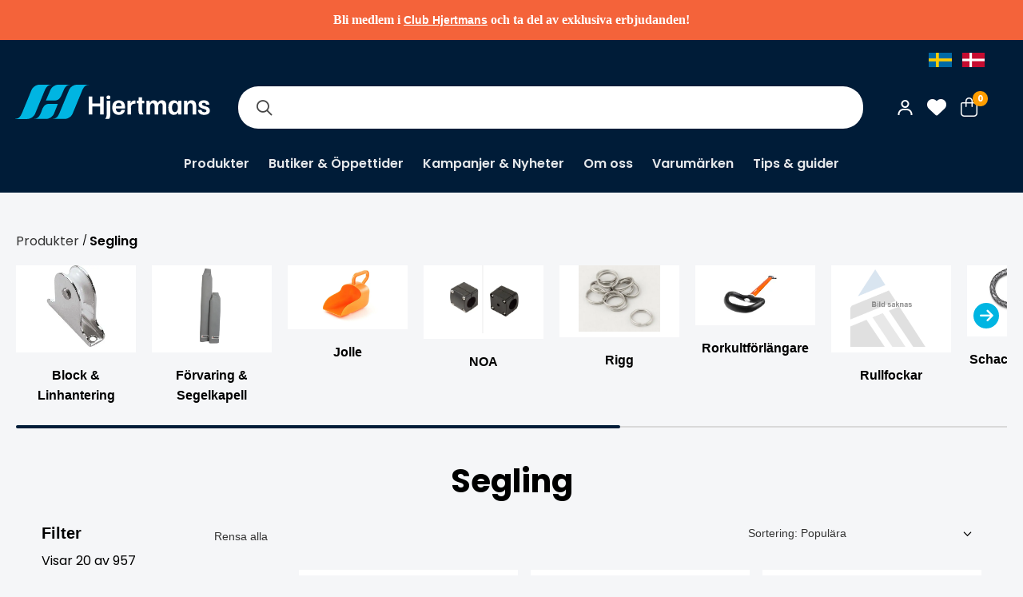

--- FILE ---
content_type: text/html; charset=utf-8
request_url: https://www.hjertmans.se/sv/produkter/segling
body_size: 9990
content:

<!DOCTYPE html>
<html lang="sv-SE" class="">
<head>
    <meta charset="utf-8" />
    <meta name="viewport" content="width=device-width, height=device-height, initial-scale=1.0">
    

    <title>Segling</title>


    <script async src="https://helloretailcdn.com/helloretail.js"></script>
    <script>
            document.addEventListener("DOMContentLoaded", function () {
            window.hrq = window.hrq || [];
            hrq.push([
                "init",
                {
                    trackingOptOut: getConsent(),
                },
            ]);

            __cmp("addEventListener", ["consent", updateConsent, false], null);
        });

        function getConsent() {
            var cmpdata = __cmp("getCMPData") || {};
            if ("purposeConsents" in cmpdata) {
                if (
                    cmpdata.purposeConsents.c52 !== "undefined" &&
                    cmpdata.purposeConsents.c52
                ) {
                    return false;
                }
            }
            return true;
        }

        function updateConsent() {
            hrq.push(["setTrackingOptOut", getConsent()]);
        }

        function consentCheck() {
            console.log('Consent is ${!!cmpdata.purposeConsents.c52}');
            return !!consentObject[consentLevel];
        }

        document.addEventListener("DOMContentLoaded", function () {

            var currentConsent = consentCheck();
            window.hrq = window.hrq || [];

            __cmp.addEventListener(consentReadyEvent, function () {
                var newConsent = consentCheck();
                if (!hrq.initCalled) {
                    console.log(
                        'Init not called, setting trackingOptOut to ${!newConsent}'
                    );
                    hrq.push([
                        "init",
                        {
                            trackingOptOut: !newConsent,
                        },
                    ]);
                } else if (newConsent != currentConsent) {
                    console.log(
                        'Consent changed from ${currentConsent} to ${newConsent}'
                    );
                    hrq.push(["setTrackingOptOut", !newConsent]);
                }
                currentConsent = newConsent;
            });
        });
    </script>


    <script type="text/javascript" data-cmp-ab="1" src="https://cdn.consentmanager.net/delivery/autoblocking/58fde56cca59.js"
            data-cmp-host="d.delivery.consentmanager.net" data-cmp-cdn="cdn.consentmanager.net" data-cmp-codesrc="1"></script>

    <link rel="shortcut icon" href="/favicon.ico" />
    <link href="https://cdn.svenskwebbhandel.se/fontawesome/6.2.0/css/all.min.css" as="style" rel="stylesheet" type="text/css" />
    <link href="https://cdn.svenskwebbhandel.se/googlefonts/poppins/font-face.min.css?d=230706" rel="stylesheet" type="text/css" />
    <link href="https://cdn.svenskwebbhandel.se/googlefonts/lato/font-face.min.css?d=230706" rel="stylesheet" type="text/css" />
    <link href="https://cdn.svenskwebbhandel.se/googlefonts/roboto/font-face.min.css?d=240213" rel="stylesheet" type="text/css" />
    <link href="https://cdn.svenskwebbhandel.se/googlefonts/inter/font-face.min.css?d=240208" rel="stylesheet" type="text/css" />
    <link href="https://cdn.svenskwebbhandel.se/js-swiper/8.2.2/swiper.min.css" rel="stylesheet" />
    <link rel="stylesheet" href="/lib/styles/above-fold.min.css?v=wWQtV-RXXXFXxwGrxa5QzGVGi3498pdIDE1uMhKupAk" />
    <script src="/js/above-fold.min.js?v=65QmrGY1l-cW2vqCAW_V7Rz_YGzaD3Z0tEjBnSdfwoU"></script>
    <link rel="stylesheet" href="/sv/designsetup" />
    <link rel="stylesheet" href="/sv/publicinfo/CMSCss?v=638781017567770000" type="text/css" />
    <link rel="stylesheet" href="/lib/styles/article-list.min.css?v=xBXxkFqhEdvgljFQ5sYDjRMCje_P39H_JiYghQdJd5E" />

    


    <!-- TrustBox script -->
    <script type="text/javascript" src="//widget.trustpilot.com/bootstrap/v5/tp.widget.bootstrap.min.js" async></script>
    <!-- End TrustBox script -->
    
        <script>
            (function (w, d, s, l, i) {
            w[l] = w[l] || []; w[l].push({
                'gtm.start':
                    new Date().getTime(), event: 'gtm.js'
            }); var f = d.getElementsByTagName(s)[0],
                j = d.createElement(s), dl = l != 'dataLayer' ? '&l=' + l : ''; j.async = true; j.src =
                    'https://www.googletagmanager.com/gtm.js?id=' + i + dl; f.parentNode.insertBefore(j, f);
            })(window, document, 'script', 'dataLayer', 'GTM-NQ5PPXS');
        </script>


    <script type='text/javascript'>
        (function (d) {
            var apc = d.createElement('script'), fs;
            apc.type = 'text/javascript';
            apc.charset = 'UTF-8';
            apc.async = true;
            apc.src = 'https://static.ws.apsis.one/live/p/2307/11961ff1.js';
            fs = d.getElementsByTagName('script')[0];
            fs.parentNode.insertBefore(apc, fs);
        })(document);
    </script>
</head>
<body>
    
    <noscript>
        <iframe src="https://www.googletagmanager.com/ns.html?id=GTM-NQ5PPXS" 
           height="0" width="0" style="display:none;visibility:hidden"></iframe>
    </noscript>

    
<div class="spinner hide">
    <div class="inner">
        <span class="icon"></span>
        <span>Laddar...</span>
        <span>Tack f&#xF6;r ditt t&#xE5;lamod!</span>
    </div>
</div>

    <div b-cm2a2i53js class="textblock-information-global">   <div class="textblock-text"><p class="p1" style="margin-bottom:0px;font-variant-numeric:normal;font-variant-east-asian:normal;font-variant-alternates:normal;font-kerning:auto;font-optical-sizing:auto;font-feature-settings:normal;font-variation-settings:normal;font-variant-position:normal;font-variant-emoji:normal;line-height:normal;font-family:Inter;"><strong></strong>Bli medlem i <a href="https://www.hjertmans.se/sv/bli-kund">Club Hjertmans</a> och ta del av exklusiva erbjudanden! <br /></p></div>
</div>

    <header b-cm2a2i53js class="layout-element flex wrap">
        <div class="skip-to-content" aria-label="Snabbl&#xE4;nkar"><a class="skip-link" href="#MainHref">Till sidans innehåll</a>            <a class="skip-link" href="#MainFooter">Till sidfoten</a></div>
       

        <div b-cm2a2i53js class="header-content layout-wrapper">
             <div b-cm2a2i53js class="languages">
                <div b-cm2a2i53js class="languages-wrap">
                    <a class="flag swe flex" id="SE" href="https://www.hjertmans.se">
                        <img alt="SWE" width="29" height="18" src="/content/flags/SE-icon.jpg" />
                    </a>
                    <a class="flag den flex" id="DK" href="https://www.hjertmans.dk">
                        <img alt="DEN" width="29" height="18" src="/content/flags/DK-icon.jpg" />
                    </a>
                </div>
            </div> 
            <button b-cm2a2i53js class="toggle-menu">
            </button>

            <a id="Logo" alt="Logo" title="Startsidan" href="/sv/">
                    <img width="250" alt="" src="/content/Hjertmans_logo.png" />
            </a>

            <div b-cm2a2i53js id="MainNav" class="search">
                <label class="visually-hidden" for="SearchBox">Sök i webbutiken</label>
                <input type="text" id="SearchBox" name="SearchBox" />
                <button id="SearchButton" aria-label="S&#xF6;k"></button>
                <div b-cm2a2i53js class="search-content hide"></div>
            </div>
            <div b-cm2a2i53js id="ShopNav">
               
                <nav b-cm2a2i53js class="shopnav-menu customer-pages flex align-c" aria-label="Kundnavigation">
                        <a class="sign-in my-pages customer-pages login-link" href="/sv/logga-in">
                            <img src="/Content/Icons/customer_icon.svg" />
                        </a>

                    <a class="favorite-btn icon-button my-pages customer-pages favorite-pages" href="/sv/favoriter">
                    </a>

                        <div b-cm2a2i53js class="small-cart">
                            <button b-cm2a2i53js class="toggle-cart icon-button" data-trap-id="TrapPageCart">
                                <span b-cm2a2i53js class="count">0</span>
                            </button>

                        </div>
                </nav>
               
            </div>


                <div b-cm2a2i53js id="TrapPageCart" class="page-cart hide">
<div class="cart-blanket toggle-cart"></div>
<div id="PageCart">
    <header class="cart-layout">
        <span>Varukorg</span>

            <button class="toggle-cart" aria-label="St&#xE4;ng varukorg" data-closing-tag></button>
            <br />
            <br />
    </header>
    <div class="cart-layout cart-items alert-placeholder">


        


    <div class="cart-empty">Din varukorg är tom...</div>

    </div>
    <div class="cart-layout cart-summary">
            <span><div class="grid grid-cols-2">    <span>Summa varor:</span>    <span class="cart-total"></span></div>    <div class="shipping-cost hide grid grid-cols-2">        <span>Frakt:</span>        <span class="cart-shipping"></span>    </div>    <div class="grid grid-cols-2">            <span>Moms ingår med:</span>        <span class="total-vat"></span>    </div>    <div class="cart-discount-container hide">        <span>Rabatt:</span>        <span class="cart-discount"></span>    </div>    <div class="grid grid-cols-2">        <span>Att betala:</span>        <span class="cart-to-pay"></span>    </div></span>

            <a href="/sv/order/checkout"><span>Till kassan</span></a>
    </div>
</div>


</div>
        </div>
    </header>

    <div b-cm2a2i53js class="navigation">
        <nav b-cm2a2i53js class="layout-wrapper primary-menu" aria-label="Produkt- och informationsnavigation">
            <header b-cm2a2i53js>
                <button class="toggle-menu" aria-label="St&#xE4;ng meny"></button>
                <a class="extra-logo" title="Hjertmans" href="/sv/"><img alt="Hjertmans" src="/content/hjertmans_logo_2.png" /></a>

                <div b-cm2a2i53js class="languages">
                    <div b-cm2a2i53js class="languages-wrap">
                        <a class="flag swe flex" id="SE" href="https://www.hjertmans.se">
                            <img alt="SWE" width="29" height="18" src="/content/flags/SE-icon.jpg" />
                        </a>
                        <a class="flag den flex" id="DK" href="https://www.hjertmans.dk">
                            <img alt="DEN" width="29" height="18" src="/content/flags/DK-icon.jpg" />
                        </a>
                    </div>
                </div>
                <div b-cm2a2i53js class="extra-links">
                    <span b-cm2a2i53js class="title">Club Hjertmans</span>

                        <a class="member-link sign-in" href="/sv/logga-in">
                            <span>Logga in / Bli medlem</span>
                        </a>
                </div>
            </header>
            
<div class="component component-articlegroup-menu" id="ArticleGroupMenuV3" data-level="0" data-accessibility="menu-container" aria-label="">
    <ul>
        <li data-path="produkter">
            <a class="toggle-dropdown" data-level="1" href="/sv/produkter">Produkter</a>
        </li>
    </ul>
    <div id="MenuContentBlock" class="menu-content-block hide" aria-live="polite" data-accessibility="menu-block" tabindex="-1"></div>
</div>

            
<div class="component component-page-primary-menu" id="ComponentPagePrimaryMenuV3" data-level="0" data-accessibility="menu-container" aria-label="">
    <a class="" href="/sv/oppettider">Butiker &amp; &#xD6;ppettider</a>
    <a class="" href="/sv/kampanjer">Kampanjer &amp; Nyheter</a>
    <a class="" href="/sv/om-oss">Om oss</a>
    <a class="" href="/sv/varumarken">Varum&#xE4;rken</a>
    <a class="" href="/sv/tips">Tips &amp; guider</a>
</div>
        </nav>
    </div>
    <div b-cm2a2i53js class="blanket"></div>
    <main b-cm2a2i53js role="main" class="layout-element" id="MainHref">
        

<div class="swh-template">
	<div class="alert hide" role="alert" aria-live="assertive">
    <p><span class="msg"></span></p>
    <button class="alert-close"></button>
</div>
	
<div class="breadcrumbs">
        <a class="" href="/sv/produkter">Produkter</a>
            <span class="selector">/</span>
        <a class="selected" href="/sv/produkter/segling">Segling</a>
</div>
	<input type="hidden" name="ArticleGroupID" value="f9b29132-5cd2-4e2c-8455-a1d30096bdcd" />
</div>

<div class="swh-template artgroup-thumbnails">
	
<div class="component component-articlegroup-thumbnails" id="ArticleGroupThumbnails">
	<div class="overflow-swiper-outer" aria-label="">
		<ul class="overflow-swiper-inner">
				<li class="overflow-swiper-item">
					<a href="/sv/produkter/segling/block-linhantering">
							<figure><img alt="" src="/image?path=/articlegroups/1178-2.jpg" /></figure>
						<span>Block &amp; Linhantering</span>
					</a>
				</li>
				<li class="overflow-swiper-item">
					<a href="/sv/produkter/segling/forvaring-segelkapell">
							<figure><img alt="" src="/image?path=/articlegroups/5027-9148.jpg" /></figure>
						<span>F&#xF6;rvaring &amp; Segelkapell</span>
					</a>
				</li>
				<li class="overflow-swiper-item">
					<a href="/sv/produkter/segling/jolle">
							<figure><img alt="" src="/image?path=/articlegroups/4700-1.jpg" /></figure>
						<span>Jolle</span>
					</a>
				</li>
				<li class="overflow-swiper-item">
					<a href="/sv/produkter/segling/noa">
							<figure><img alt="" src="/image?path=/articlegroups/5877-40.jpg" /></figure>
						<span>NOA</span>
					</a>
				</li>
				<li class="overflow-swiper-item">
					<a href="/sv/produkter/segling/rigg">
							<figure><img alt="" src="/image?path=/articlegroups/3462-20.jpg" /></figure>
						<span>Rigg</span>
					</a>
				</li>
				<li class="overflow-swiper-item">
					<a href="/sv/produkter/segling/rorkultforlangare">
							<figure><img alt="" src="/image?path=/articlegroups/3946-1.jpg" /></figure>
						<span>Rorkultf&#xF6;rl&#xE4;ngare</span>
					</a>
				</li>
				<li class="overflow-swiper-item">
					<a href="/sv/produkter/segling/rullfockar">
							<figure><img alt="" src="/image?path=../content/images/image_missing.png" /></figure>
						<span>Rullfockar</span>
					</a>
				</li>
				<li class="overflow-swiper-item">
					<a href="/sv/produkter/segling/schacklar-byglar">
							<figure><img alt="" src="/image?path=/articlegroups/3218-9.jpg" /></figure>
						<span>Schacklar &amp; byglar</span>
					</a>
				</li>
				<li class="overflow-swiper-item">
					<a href="/sv/produkter/segling/segeltillbehor">
							<figure><img alt="" src="/image?path=/articlegroups/5042.jpg" /></figure>
						<span>Segeltillbeh&#xF6;r</span>
					</a>
				</li>
				<li class="overflow-swiper-item">
					<a href="/sv/produkter/segling/skotsystem">
							<figure><img alt="" src="/image?path=/articlegroups/4296-352.jpg" /></figure>
						<span>Skotsystem</span>
					</a>
				</li>
				<li class="overflow-swiper-item">
					<a href="/sv/produkter/segling/vinschar">
							<figure><img alt="" src="/image?path=/articlegroups/4370-2.jpg" /></figure>
						<span>Vinschar</span>
					</a>
				</li>
				<li class="overflow-swiper-item">
					<a href="/sv/produkter/segling/windex-vindvisare">
							<figure><img alt="" src="/image?path=/articlegroups/5004-10.jpg" /></figure>
						<span>Windex - Vindvisare</span>
					</a>
				</li>
		</ul>
		<span class="overflow-swiper-arrow overflow-swiper-arrow-left hide fas fa-arrow-left"></span>
		<span class="overflow-swiper-arrow overflow-swiper-arrow-right hide fas fa-arrow-right"></span>
	</div>

		<div class="overflow-swiper-progressbar">
			<span class="overflow-swiper-progressbar-fill"></span>
		</div>
</div>
</div>

<div class="swh-template articles-wrapper">
	<div class="articles-layout">
				<div class="list-heading"> <h1>Segling</h1></div>

		<div class="layout-wrapper articles-wrapper">
			<div class="filter-blanket toggle-filter-menu"></div>
<div class="filters spin">
    <div class="filter-wrapper hide">
        
        <div class="filter-heading">
            <div class="toggle-filter-mobile"><button class=" toggle-filter-menu "></button></div>
            
            <span>Filter</span>
            <button class="clear-filter clear-all-filter">Rensa alla</button>
        </div>
        <div class="filter-number-of-articles">
            <span>Visar</span>
            <span class="loaded-number">0</span>
            <span>av</span>
            <span class="total-number">0</span>
        </div>
        <div class="inner-filters">
            <div class="filter">
                <div class="filter-name">
					<span>Pris</span>
                    <button class="clear-filter clear-price-filter">Rensa</button>
                </div>
                <div class="price-filters inner filter-item" data-id="75bdaf35-4bf6-4b10-8614-c85871f9e1e3" data-type="price"></div>
            </div>
            <div class="filter">
                <div class="filter-name">
                    <span>Lager</span>
                </div>
                <div class="stock-filter inner radio">
                    <label class="filter-item" data-id="4cc6ad8b-0b3b-4c02-a43b-f1a87f4a8fd5" data-type="stock">
                        <span class="icon"></span>
						<span>I lager</span>
                    </label>
                </div>
            </div>
            <div class="ajax-filters"></div>
        </div>
    </div>
	<button class="close-filter toggle-filter-menu"><span>Visa</span> <span class="loaded-number">0</span> <span>produkter</span> </button>
</div>
<div class="articles-layout">
    <div class="filterbutton-wrapper desktop">
        <button class="filter-menu toggle-filter-menu">
			<span>Filter</span>
            <span class="filtered-articles">0</span>
        </button>
    </div>
    <div class="filtertop-wrapper">
        <div class="swh-template active-filters"></div>
        

    <select name="OrderBy" id="OrderBy" class="dropdown">
        <option value="Popularity">Sortering: Populära</option>


            <option value="Latest">Sortering: Nyheter</option>

            <option value="Selected">Sortering: Utvalda</option>

            <option value="ArticleCode">Sortering: Artikelnummer</option>

            <option value="Name">Sortering: Namn</option>


            <option value="PriceAsc">Sortering: Pris</option>

    </select>



    </div>
    <div class="articles spin"></div>
    <div class="pagination hide">
    <div class="pagination-summary">
        <span>Du har sett</span>
        <span class="loaded-number"></span>
        <span>av</span>
        <span class="total-number"></span>
        <span>produkter</span>
    </div>
    <div class="pagination-indicator">
        <div class="pagination-highlight"></div>
    </div>
    <div class="pagination-buttons">
        <button class="load-more">Visa fler produkter</button>
    </div>
</div>
    <div class="filterbutton-wrapper mobile">
        <button class="filter-menu toggle-filter-menu">
            <span>Filter</span>
            <span class="filtered-articles">0</span>
        </button>
    </div>

</div>

		</div>
		<div class="trustpilot-articlegroup trustpilot-frame"></div>
		

	</div>
</div>





    </main>

    <footer b-cm2a2i53js class="layout-element flex wrap" id="MainFooter">
        <div b-cm2a2i53js class="footer-content layout-wrapper">
            <div b-cm2a2i53js class="footer-col footer-logo">
                   <div class="textblock-text"><img src="/Media/?Path=Hjertman_logo_H.png" alt="" /></div>

            </div>
            <div b-cm2a2i53js class="footer-col">
                        <div class="footer-col extra-menu-2">

                <h2>Club Hjertmans</h2>


                    <a href="/sv/logga-in"><span>Logga in</span></a>
                    <a href="/sv/bli-kund"><span>Bli kund</span></a>
                    <a href="/sv/batlivsdrommar"><span>Båtlivsdrömmar</span></a>
        </div>

            </div>
            <div b-cm2a2i53js class="footer-col">
                        <div class="footer-col extra-menu-3">

                <h2>Handla på Hjertmans</h2>


                    <a href="/sv/oppettider"><span>Butiker & Öppettider</span></a>
        </div>

            </div>
            <div b-cm2a2i53js class="footer-col">
                        <div class="footer-col extra-menu-4">

                <h2>Om oss</h2>


                    <a href="/sv/lediga-jobb"><span>Lediga tjänster</span></a>
                    <a href="/sv/varumarken"><span>Varumärken</span></a>
        </div>

            </div>
            <div b-cm2a2i53js class="footer-col">
                        <div class="footer-col extra-menu-5">

                <h2>Kundservice</h2>


                    <a href="/sv/kopvillkor"><span>Köpvillkor</span></a>
                    <a href="/sv/betalning"><span>Betalning</span></a>
                    <a href="/sv/frakt-och-leverans"><span>Frakt och leverans</span></a>
                    <a href="/sv/bytesratt-och-retur"><span>Bytesrätt och retur</span></a>
                    <a href="/sv/garanti-och-reklamation"><span>Garanti och reklamation</span></a>
        </div>

            </div>
        </div>

        <div b-cm2a2i53js class="other">
            <div b-cm2a2i53js class="layout-wrapper flex wrap">
               
               

                <div b-cm2a2i53js class="copyright">
                    <div b-cm2a2i53js class="footer-wrapper">
                        <div b-cm2a2i53js class="copy">
                            © 2013 - 2026 Hjertmans

                        </div>
                    
                        <div b-cm2a2i53js class="policy">
                               <div class="textblock-text"><a href="/sv/kunduppgifter">Anv&auml;ndarvillkor</a> <a href="/sv/behandling-av-personuppgifter">Integritetspolicy</a></div>

                        </div>

                      
                    </div>
                   
                    <div b-cm2a2i53js class="social-media">
                           <div class="textblock-text"><a href="https://www.facebook.com/hjertmans" target="_blank"><img src="/Media/facebook_white.png" alt="" /></a>
<a href="https://www.instagram.com/hjertmans/" target="_blank"><img src="/Media/instagram_white.png" alt="" /></a>
<a href="https://youtube.com/@hjertmansplay2412" target="_blank"><img src="/Media/youtube_white.png" alt="" /></a>
<a href="https://www.linkedin.com/company/hjertmans-sweden-ab/" target="_blank"><img src="/Media/linkedin_white.png" alt="" /></a></div>

                    </div>
                </div>
                
                <div b-cm2a2i53js class="powered">
                    <div b-cm2a2i53js class="copy">
                        <a target="_blank" href="https://www.svenskwebbhandel.se">
                            <img alt="Powered By SWH" loading="lazy" width="142" height="10" src="/content/poweredBySwh.png" />
                        </a>
                       
                    </div>
                     <div b-cm2a2i53js class="footer-logos">
                               <div class="textblock-text"><img src="/Image?Path=Logos%2Fpostnord.png" alt="" /><img src="/Image?Path=Logos%2Fsvea.png" alt="" /><img src="/Image?Path=Logos%2Fswish.png" alt="" /><img src="/Image?Path=Logos%2Fdhl.png" alt="" /></div>

                        </div>
                </div>
            </div>
           
        </div>
  
        <button class="up-btn" aria-label="Till toppen"></button>
    </footer>

    <link rel="preload" href="/lib/styles/below-fold.min.css?v=q7qqkbjCAuFQsQEMhjLJwBO5z6IxYGCyIBW_4PWcNhc" as="style" onload="this.onload=null;this.rel='stylesheet'" />
    <link rel="preload" href="https://cdn.svenskwebbhandel.se/fontawesome/6.2.0/css/fa-small.min.css" as="style" onload="this.onload=null;this.rel='stylesheet'">
    <link rel="preload" href="https://cdn.svenskwebbhandel.se/js-swiper/8.2.2/swiper-bundle.min.css" as="style" onload="this.onload=null;this.rel='stylesheet'" />
    
    <noscript b-cm2a2i53js>
        <link rel="stylesheet" href="/formhelper/formhelper.min.css" />
        <link rel="stylesheet" href="/lib/styles/below-fold.min.css?v=q7qqkbjCAuFQsQEMhjLJwBO5z6IxYGCyIBW_4PWcNhc" />
        <link href="https://cdn.svenskwebbhandel.se/fontawesome/6.2.0/css/fa-small.min.css" rel="stylesheet">
        <link href="https://cdn.svenskwebbhandel.se/js-swiper/8.2.2/swiper-bundle.min.css" rel="stylesheet" />
    </noscript>

    

<style>
    .store {
    text-align: left !important;
    margin-left: 0; /* Lägg till detta om du vill ta bort eventuell extra vänstermarginal */
}

.swh-template {
  padding-right: 20px !important;
  padding-left: 20px !important;
}



.textblock-information-global {
    background: #f4633a !important;
    padding: 0.5rem  !important;
    color: #fff;
    font-size: 1rem;
    font-weight: 600;
  }

.textblock-information-global:not(:empty) {
    background: #f4633a  !important;
    padding: 0.5rem  !important;
    color: #fff;
    font-size: 1rem;
    font-weight: 600;

}


.inner {
  text-align: left !important;
}

.store-stock {
  width: 120px; /* Adjust the width as needed */
}


.icon {
  width: 20px; /* Adjust the width as needed */
}

.inner ul {
  padding-left: 0;
  list-style: none;
}

.inner li {
  padding: 5px 0;
}



.tip-item {
    background-color: #001c38 !important;
}

.page-details h2, .page-details .row {
    margin: 0.1em 0 !important;
    font-size: 1rem !important;
    line-height: normal;
}

.tip-item h2 {
    background-color: #001c38 !important;
     font-size: 1rem !important;
    font-weight: 500 !important;
    padding: 0.5em !important;
}


.tip-links a h2 {
    font-size: 0.8rem !important;
    line-height: normal !important;
    height: fit-content !important;
    width: 90% !important;
}



.campaign-swiper  {
    max-width: 100% !important;
}


.store-name  {
        font-size: 0.8rem !important;
}


.swiper-text p.price-button {
      background: #38C3E8;
      border:none;
}


.bg-wrap .campaign-swiper{
      background:  #ffff66 !important;
      border:none;
}

/*.signup .signup-company {display: none;}*/


.articles-layout .child-groups ul li a {
    color: #fff;
    border: 1px solid #00B5E2;
}

.child-groups ul li a {
    background: #00B5E2;
}

.swiper-text p.link-button {
border: none;

}

.textblock-information-global:not(:empty) {
    text-align: center;
    padding: 1rem;
    color: #fff;
    font-size: 1rem;
    font-weight: 600;
    width: 100%;
}

.swiper-text p.link-button {
    background: #001C38 !important;
    color: #ffffff !important;
    border: 1px solid #001c38;
}

.campaign-type-buttons .campaign-type-outlet {
    background: #E62C2E !important;
}


.stock.no#OrderedFromSupplier .icon::before {
    color: #ff0000 !important; /* vinner eftersom den står sist */
}

</style>

<script>
      document.addEventListener("DOMContentLoaded", function() {
    // 1. Outlet-knapp
    const outletButton = document.querySelector('.change-campaign-type.campaign-type-outlet[data-campaigncode="WEBBKLIPP"]');
    if (outletButton) outletButton.textContent = 'Outlet';

    // 2. Knappar med Prispresset ? Gul Pris
    document.querySelectorAll('button.campaign-type-pressured').forEach(btn => {
      if (btn.textContent.trim() === "Prispresset") btn.textContent = "Gul Pris";
    });

    // 3. Befintliga banners med Prispresset ? Gul Pris
    document.querySelectorAll('span.banner.banner-1').forEach(span => {
      if (span.textContent.trim() === "Prispresset") span.textContent = "Gul Pris";
    });
  });

  // 4. Kontrollera långsamt inladdade banners flera gånger
  const interval = setInterval(() => {
    const banners = document.querySelectorAll('span.banner.banner-1');
    let changed = false;

    banners.forEach(span => {
      if (span.textContent.trim() === "Prispresset") {
        span.textContent = "Gul Pris";
        changed = true;
      }
    });

    if (banners.length && changed) {
      // Om banners dök upp och minst en ändring gjordes, stoppa.
      clearInterval(interval);
    }
  }, 50);
</script>

    <script>const currentCulture = "/sv";</script>
    <script src="//cdnjs.cloudflare.com/ajax/libs/jquery/3.6.1/jquery.min.js"></script>
    <script src="https://cdn.svenskwebbhandel.se/js-swiper/8.2.2/swiper-bundle.min.js"></script>
    <script src="/lib/swh/swiper/swiper.js"></script>
    <script src="/js/below-fold.min.js?v=jti_3e8by_uXbZdKyhctjS05vU_MDRwZzsCbamlITyI" data-message="" data-messagetype="Failed">
    </script>
    <script src="/js/articlegroup/menu.min.js?v=_DkMZDKyIh6XObOAE4kSi1xCUI6i5pTiQxgbg7TkE5k"></script>
    <script src="/lib/articlegroup/ArticleGroupFaq.min.js?v=jPHl3J2dxPNsF1UpFKt3_zu4By9qXg89w0jozAIpDI8"></script>
    <script src="/js/brand.min.js?v=F_8i8VsQxc5IlRukNm3yZLIlkGbVxTTtzH5FP7XsNjM"></script>
    <script src="/lib/swh/accessibility/accessibility.js" type="module"></script>
    <script id="FavoriteScripts" src="/lib/articlefavorite/articlefavoritescripts.min.js?v=02xZ8qej1HQLBPEZZvfBsleKAGoUNA8Bapvzrgufses"></script>


    <script src="/lib/helloretail/HelloRetail.js?v=0DK--HNc9v2560stPJrsdpQanPk--koGuRgWWd2jrYI" data-locale="sv-SE" data-currency="SEK"></script>
        <script src="/lib/cart/cart.min.js?v=Ywq7Hwt60h8h88UP4SdmaT2OjJ6MQ5iBZquDt-ubw58" data-smallcartcontainer="small-cart" data-smallcartcount="count">
        </script>

    
	<script id="ArticleGroupScripts" data-component="ArticleGroup" data-articlegroupid="f9b29132-5cd2-4e2c-8455-a1d30096bdcd" data-articlescontainer="articles" data-orderby="OrderBy" data-defaultorderby="Popularity" data-usefilters="true" data-articlelistwidth="3" data-pricefiltertype="Slider" data-currencycode="SEK" data-culture="sv-SE" data-page="0" src="/lib/articlegroup/articlegroup.min.js?v=SqEqGKVAi8NKtv9dHo155HfR8mqWUpfB1rwbjOg6i9M">
	</script>

	<script src="/lib/pagination/pagination.min.js?v=xbv4Nq5dNqwpQJRQJ4WxQY-S4wIpHn1bRKazZdIvzMs" data-take="20" data-page="0"></script>
	<script src="/lib/orderby/orderby.min.js?v=4h42ZIkXC1z6XQryNFcB0OoIfX74n4O1XochhE8SUDc"></script>



    <script src="/js/overflowSwiper.min.js?v=eM-Gkva0kiJ1OauQTXOvt-4asGyQhnjuo7BFxAuq3HA"></script>
    <script>        
        document.body.onload = function () {

            var overflowSwipers = document.querySelectorAll('.component-overflow-swiper');
            if (overflowSwipers) {
                overflowSwipers.forEach(el => {
                    var id = el.getAttribute("id");
                    var overflowSwiper = new OverflowSwiper('#' + id);
                    overflowSwiper.init();
                })
            }

            var overflowSwipers = document.querySelectorAll('.component-articlegroup-thumbnails');
            if (overflowSwipers) {
                overflowSwipers.forEach(el => {
                    var id = el.getAttribute("id");
                    var overflowSwiper = new OverflowSwiper('#' + id);
                    overflowSwiper.init();
                })
            }
        };
    </script>
</body>
</html>


--- FILE ---
content_type: image/svg+xml
request_url: https://www.hjertmans.se/Content/Icons/customer_icon.svg
body_size: 1176
content:
<svg width="18" height="19" viewBox="0 0 18 19" fill="none" xmlns="http://www.w3.org/2000/svg">
<path d="M9 0C8.01109 0 7.04439 0.293245 6.22215 0.842652C5.3999 1.39206 4.75904 2.17295 4.3806 3.08658C4.00216 4.00021 3.90315 5.00555 4.09607 5.97545C4.289 6.94536 4.7652 7.83627 5.46447 8.53553C6.16373 9.2348 7.05464 9.711 8.02455 9.90393C8.99445 10.0969 9.99979 9.99784 10.9134 9.6194C11.827 9.24096 12.6079 8.6001 13.1573 7.77785C13.7068 6.95561 14 5.98891 14 5C14 3.67392 13.4732 2.40215 12.5355 1.46447C11.5979 0.526784 10.3261 0 9 0ZM9 8C8.40666 8 7.82664 7.82405 7.33329 7.49441C6.83994 7.16476 6.45542 6.69623 6.22836 6.14805C6.0013 5.59987 5.94189 4.99667 6.05764 4.41473C6.1734 3.83279 6.45912 3.29824 6.87868 2.87868C7.29824 2.45912 7.83279 2.1734 8.41473 2.05764C8.99667 1.94189 9.59987 2.0013 10.1481 2.22836C10.6962 2.45542 11.1648 2.83994 11.4944 3.33329C11.8241 3.82664 12 4.40666 12 5C12 5.79565 11.6839 6.55871 11.1213 7.12132C10.5587 7.68393 9.79565 8 9 8ZM18 19V18C18 16.1435 17.2625 14.363 15.9497 13.0503C14.637 11.7375 12.8565 11 11 11H7C5.14348 11 3.36301 11.7375 2.05025 13.0503C0.737498 14.363 0 16.1435 0 18V19H2V18C2 16.6739 2.52678 15.4021 3.46447 14.4645C4.40215 13.5268 5.67392 13 7 13H11C12.3261 13 13.5979 13.5268 14.5355 14.4645C15.4732 15.4021 16 16.6739 16 18V19H18Z" fill="white"/>
</svg>
